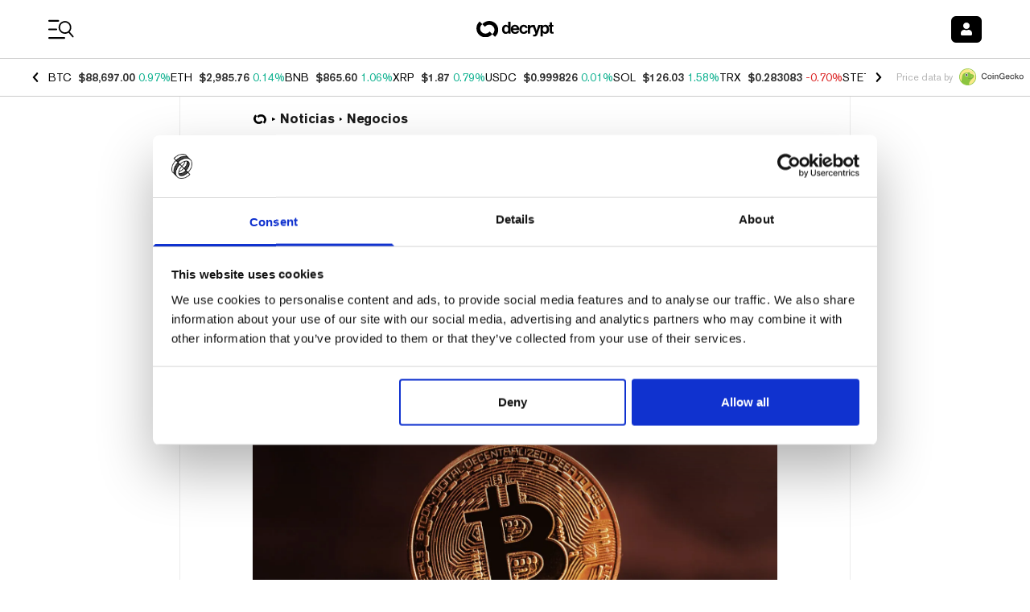

--- FILE ---
content_type: application/javascript; charset=UTF-8
request_url: https://decrypt.co/cdn-cgi/challenge-platform/h/g/scripts/jsd/d39f91d70ce1/main.js?
body_size: 4570
content:
window._cf_chl_opt={uYln4:'g'};~function(D3,h,A,C,v,O,a,s){D3=R,function(n,M,DS,D2,T,G){for(DS={n:459,M:508,T:446,G:427,I:393,N:480,i:439,U:481,Z:396,Y:458,H:478,g:421},D2=R,T=n();!![];)try{if(G=-parseInt(D2(DS.n))/1*(parseInt(D2(DS.M))/2)+parseInt(D2(DS.T))/3*(parseInt(D2(DS.G))/4)+-parseInt(D2(DS.I))/5+parseInt(D2(DS.N))/6+parseInt(D2(DS.i))/7*(parseInt(D2(DS.U))/8)+-parseInt(D2(DS.Z))/9*(parseInt(D2(DS.Y))/10)+parseInt(D2(DS.H))/11*(parseInt(D2(DS.g))/12),G===M)break;else T.push(T.shift())}catch(I){T.push(T.shift())}}(D,374248),h=this||self,A=h[D3(429)],C=function(Dt,Dg,DH,DY,DU,Dq,M,T,G){return Dt={n:399,M:466},Dg={n:449,M:477,T:449,G:449,I:415,N:407,i:407},DH={n:463},DY={n:463,M:407,T:450,G:418,I:485,N:418,i:450,U:418,Z:391,Y:477,H:477,g:477,e:391,b:477,c:449,X:449,E:418,J:485,L:477,F:477,m:391,k:477,W:477,j:477,P:477,D0:415},DU={n:432,M:407},Dq=D3,M=String[Dq(Dt.n)],T={'h':function(I){return I==null?'':T.g(I,6,function(N,Dn){return Dn=R,Dn(DU.n)[Dn(DU.M)](N)})},'g':function(I,N,i,DM,U,Z,Y,H,X,E,J,L,F,W,j,P,D0,D1){if(DM=Dq,I==null)return'';for(Z={},Y={},H='',X=2,E=3,J=2,L=[],F=0,W=0,j=0;j<I[DM(DY.n)];j+=1)if(P=I[DM(DY.M)](j),Object[DM(DY.T)][DM(DY.G)][DM(DY.I)](Z,P)||(Z[P]=E++,Y[P]=!0),D0=H+P,Object[DM(DY.T)][DM(DY.N)][DM(DY.I)](Z,D0))H=D0;else{if(Object[DM(DY.i)][DM(DY.U)][DM(DY.I)](Y,H)){if(256>H[DM(DY.Z)](0)){for(U=0;U<J;F<<=1,N-1==W?(W=0,L[DM(DY.Y)](i(F)),F=0):W++,U++);for(D1=H[DM(DY.Z)](0),U=0;8>U;F=F<<1|1&D1,W==N-1?(W=0,L[DM(DY.H)](i(F)),F=0):W++,D1>>=1,U++);}else{for(D1=1,U=0;U<J;F=F<<1.2|D1,W==N-1?(W=0,L[DM(DY.g)](i(F)),F=0):W++,D1=0,U++);for(D1=H[DM(DY.e)](0),U=0;16>U;F=D1&1.7|F<<1.29,N-1==W?(W=0,L[DM(DY.b)](i(F)),F=0):W++,D1>>=1,U++);}X--,X==0&&(X=Math[DM(DY.c)](2,J),J++),delete Y[H]}else for(D1=Z[H],U=0;U<J;F=F<<1|D1&1.5,N-1==W?(W=0,L[DM(DY.g)](i(F)),F=0):W++,D1>>=1,U++);H=(X--,0==X&&(X=Math[DM(DY.X)](2,J),J++),Z[D0]=E++,String(P))}if(''!==H){if(Object[DM(DY.T)][DM(DY.E)][DM(DY.J)](Y,H)){if(256>H[DM(DY.e)](0)){for(U=0;U<J;F<<=1,N-1==W?(W=0,L[DM(DY.L)](i(F)),F=0):W++,U++);for(D1=H[DM(DY.e)](0),U=0;8>U;F=1.2&D1|F<<1.53,N-1==W?(W=0,L[DM(DY.F)](i(F)),F=0):W++,D1>>=1,U++);}else{for(D1=1,U=0;U<J;F=D1|F<<1.92,W==N-1?(W=0,L[DM(DY.Y)](i(F)),F=0):W++,D1=0,U++);for(D1=H[DM(DY.m)](0),U=0;16>U;F=F<<1|1&D1,N-1==W?(W=0,L[DM(DY.k)](i(F)),F=0):W++,D1>>=1,U++);}X--,0==X&&(X=Math[DM(DY.X)](2,J),J++),delete Y[H]}else for(D1=Z[H],U=0;U<J;F=F<<1.72|D1&1.99,N-1==W?(W=0,L[DM(DY.W)](i(F)),F=0):W++,D1>>=1,U++);X--,X==0&&J++}for(D1=2,U=0;U<J;F=F<<1.94|D1&1.07,W==N-1?(W=0,L[DM(DY.j)](i(F)),F=0):W++,D1>>=1,U++);for(;;)if(F<<=1,N-1==W){L[DM(DY.P)](i(F));break}else W++;return L[DM(DY.D0)]('')},'j':function(I,Dr,DT){return Dr={n:391},DT=Dq,I==null?'':''==I?null:T.i(I[DT(DH.n)],32768,function(N,Dl){return Dl=DT,I[Dl(Dr.n)](N)})},'i':function(I,N,i,Dh,U,Z,Y,H,X,E,J,L,F,W,j,P,D1,D0){for(Dh=Dq,U=[],Z=4,Y=4,H=3,X=[],L=i(0),F=N,W=1,E=0;3>E;U[E]=E,E+=1);for(j=0,P=Math[Dh(Dg.n)](2,2),J=1;P!=J;D0=F&L,F>>=1,0==F&&(F=N,L=i(W++)),j|=J*(0<D0?1:0),J<<=1);switch(j){case 0:for(j=0,P=Math[Dh(Dg.n)](2,8),J=1;P!=J;D0=L&F,F>>=1,0==F&&(F=N,L=i(W++)),j|=(0<D0?1:0)*J,J<<=1);D1=M(j);break;case 1:for(j=0,P=Math[Dh(Dg.n)](2,16),J=1;J!=P;D0=L&F,F>>=1,0==F&&(F=N,L=i(W++)),j|=J*(0<D0?1:0),J<<=1);D1=M(j);break;case 2:return''}for(E=U[3]=D1,X[Dh(Dg.M)](D1);;){if(W>I)return'';for(j=0,P=Math[Dh(Dg.T)](2,H),J=1;P!=J;D0=L&F,F>>=1,F==0&&(F=N,L=i(W++)),j|=J*(0<D0?1:0),J<<=1);switch(D1=j){case 0:for(j=0,P=Math[Dh(Dg.T)](2,8),J=1;J!=P;D0=F&L,F>>=1,0==F&&(F=N,L=i(W++)),j|=(0<D0?1:0)*J,J<<=1);U[Y++]=M(j),D1=Y-1,Z--;break;case 1:for(j=0,P=Math[Dh(Dg.G)](2,16),J=1;J!=P;D0=L&F,F>>=1,F==0&&(F=N,L=i(W++)),j|=J*(0<D0?1:0),J<<=1);U[Y++]=M(j),D1=Y-1,Z--;break;case 2:return X[Dh(Dg.I)]('')}if(Z==0&&(Z=Math[Dh(Dg.G)](2,H),H++),U[D1])D1=U[D1];else if(D1===Y)D1=E+E[Dh(Dg.N)](0);else return null;X[Dh(Dg.M)](D1),U[Y++]=E+D1[Dh(Dg.i)](0),Z--,E=D1,Z==0&&(Z=Math[Dh(Dg.n)](2,H),H++)}}},G={},G[Dq(Dt.M)]=T.h,G}(),v={},v[D3(395)]='o',v[D3(409)]='s',v[D3(405)]='u',v[D3(443)]='z',v[D3(465)]='n',v[D3(442)]='I',v[D3(451)]='b',O=v,h[D3(413)]=function(M,T,G,I,Du,DJ,DE,Dz,i,U,Z,Y,H,g){if(Du={n:433,M:437,T:475,G:470,I:495,N:464,i:464,U:431,Z:394,Y:463,H:434,g:425},DJ={n:422,M:463,T:392},DE={n:450,M:418,T:485,G:477},Dz=D3,null===T||T===void 0)return I;for(i=S(T),M[Dz(Du.n)][Dz(Du.M)]&&(i=i[Dz(Du.T)](M[Dz(Du.n)][Dz(Du.M)](T))),i=M[Dz(Du.G)][Dz(Du.I)]&&M[Dz(Du.N)]?M[Dz(Du.G)][Dz(Du.I)](new M[(Dz(Du.i))](i)):function(X,Dd,E){for(Dd=Dz,X[Dd(DJ.n)](),E=0;E<X[Dd(DJ.M)];X[E]===X[E+1]?X[Dd(DJ.T)](E+1,1):E+=1);return X}(i),U='nAsAaAb'.split('A'),U=U[Dz(Du.U)][Dz(Du.Z)](U),Z=0;Z<i[Dz(Du.Y)];Y=i[Z],H=o(M,T,Y),U(H)?(g=H==='s'&&!M[Dz(Du.H)](T[Y]),Dz(Du.g)===G+Y?N(G+Y,H):g||N(G+Y,T[Y])):N(G+Y,H),Z++);return I;function N(X,E,DK){DK=R,Object[DK(DE.n)][DK(DE.M)][DK(DE.T)](I,E)||(I[E]=[]),I[E][DK(DE.G)](X)}},a=D3(482)[D3(504)](';'),s=a[D3(431)][D3(394)](a),h[D3(499)]=function(n,M,DF,DQ,T,G,I,N){for(DF={n:496,M:463,T:410,G:477,I:419},DQ=D3,T=Object[DQ(DF.n)](M),G=0;G<T[DQ(DF.M)];G++)if(I=T[G],'f'===I&&(I='N'),n[I]){for(N=0;N<M[T[G]][DQ(DF.M)];-1===n[I][DQ(DF.T)](M[T[G]][N])&&(s(M[T[G]][N])||n[I][DQ(DF.G)]('o.'+M[T[G]][N])),N++);}else n[I]=M[T[G]][DQ(DF.I)](function(i){return'o.'+i})},B();function x(T,G,R0,Do,I,N,i){if(R0={n:493,M:490,T:503,G:513,I:401,N:510,i:503,U:491,Z:404,Y:401,H:455,g:426,e:404},Do=D3,I=Do(R0.n),!T[Do(R0.M)])return;G===Do(R0.T)?(N={},N[Do(R0.G)]=I,N[Do(R0.I)]=T.r,N[Do(R0.N)]=Do(R0.i),h[Do(R0.U)][Do(R0.Z)](N,'*')):(i={},i[Do(R0.G)]=I,i[Do(R0.Y)]=T.r,i[Do(R0.N)]=Do(R0.H),i[Do(R0.g)]=G,h[Do(R0.U)][Do(R0.e)](i,'*'))}function y(n,M,De,Dw){return De={n:494,M:494,T:450,G:448,I:485,N:410,i:398},Dw=D3,M instanceof n[Dw(De.n)]&&0<n[Dw(De.M)][Dw(De.T)][Dw(De.G)][Dw(De.I)](M)[Dw(De.N)](Dw(De.i))}function d(n,M,DI,DG,Dx,DB,D7,T,G,I){DI={n:438,M:489,T:500,G:460,I:506,N:423,i:440,U:441,Z:467,Y:490,H:469,g:462,e:447,b:483,c:406,X:406,E:468,J:490,L:509,F:466,m:411},DG={n:476},Dx={n:461,M:461,T:503,G:472},DB={n:469},D7=D3,T=h[D7(DI.n)],console[D7(DI.M)](h[D7(DI.T)]),G=new h[(D7(DI.G))](),G[D7(DI.I)](D7(DI.N),D7(DI.i)+h[D7(DI.T)][D7(DI.U)]+D7(DI.Z)+T.r),T[D7(DI.Y)]&&(G[D7(DI.H)]=5e3,G[D7(DI.g)]=function(D8){D8=D7,M(D8(DB.n))}),G[D7(DI.e)]=function(D9){D9=D7,G[D9(Dx.n)]>=200&&G[D9(Dx.M)]<300?M(D9(Dx.T)):M(D9(Dx.G)+G[D9(Dx.M)])},G[D7(DI.b)]=function(DD){DD=D7,M(DD(DG.n))},I={'t':K(),'lhr':A[D7(DI.c)]&&A[D7(DI.X)][D7(DI.E)]?A[D7(DI.X)][D7(DI.E)]:'','api':T[D7(DI.J)]?!![]:![],'payload':n},G[D7(DI.L)](C[D7(DI.F)](JSON[D7(DI.m)](I)))}function V(n,Da,D4){return Da={n:414},D4=D3,Math[D4(Da.n)]()<n}function R(q,n,M){return M=D(),R=function(T,l,h){return T=T-391,h=M[T],h},R(q,n)}function o(n,M,T,Dc,DA,G){DA=(Dc={n:456,M:470,T:403,G:470,I:488},D3);try{return M[T][DA(Dc.n)](function(){}),'p'}catch(I){}try{if(M[T]==null)return M[T]===void 0?'u':'x'}catch(N){return'i'}return n[DA(Dc.M)][DA(Dc.T)](M[T])?'a':M[T]===n[DA(Dc.G)]?'C':M[T]===!0?'T':!1===M[T]?'F':(G=typeof M[T],DA(Dc.I)==G?y(n,M[T])?'N':'f':O[G]||'?')}function z(Df,D6,n,M,T){return Df={n:417,M:473},D6=D3,n=3600,M=K(),T=Math[D6(Df.n)](Date[D6(Df.M)]()/1e3),T-M>n?![]:!![]}function f(Dm,DC,T,G,I,N,i){DC=(Dm={n:474,M:486,T:487,G:498,I:412,N:505,i:424,U:511,Z:512,Y:435,H:445,g:453},D3);try{return T=A[DC(Dm.n)](DC(Dm.M)),T[DC(Dm.T)]=DC(Dm.G),T[DC(Dm.I)]='-1',A[DC(Dm.N)][DC(Dm.i)](T),G=T[DC(Dm.U)],I={},I=mlwE4(G,G,'',I),I=mlwE4(G,G[DC(Dm.Z)]||G[DC(Dm.Y)],'n.',I),I=mlwE4(G,T[DC(Dm.H)],'d.',I),A[DC(Dm.N)][DC(Dm.g)](T),N={},N.r=I,N.e=null,N}catch(U){return i={},i.r={},i.e=U,i}}function B(DP,Dp,DW,Dv,n,M,T,G,I){if(DP={n:438,M:490,T:397,G:454,I:502,N:479,i:497},Dp={n:397,M:454,T:497},DW={n:484},Dv=D3,n=h[Dv(DP.n)],!n)return;if(!z())return;(M=![],T=n[Dv(DP.M)]===!![],G=function(DO,N){if(DO=Dv,!M){if(M=!![],!z())return;N=f(),d(N.r,function(i){x(n,i)}),N.e&&Q(DO(DW.n),N.e)}},A[Dv(DP.T)]!==Dv(DP.G))?G():h[Dv(DP.I)]?A[Dv(DP.I)](Dv(DP.N),G):(I=A[Dv(DP.i)]||function(){},A[Dv(DP.i)]=function(Dy){Dy=Dv,I(),A[Dy(Dp.n)]!==Dy(Dp.M)&&(A[Dy(Dp.T)]=I,G())})}function S(n,DX,DV,M){for(DX={n:475,M:496,T:408},DV=D3,M=[];null!==n;M=M[DV(DX.n)](Object[DV(DX.M)](n)),n=Object[DV(DX.T)](n));return M}function D(R1){return R1='7994GKxSGT,send,event,contentWindow,clientInformation,source,charCodeAt,splice,3355580SrwCeD,bind,object,9DHPeVn,readyState,[native code],fromCharCode,chlApiUrl,sid,chlApiSitekey,isArray,postMessage,undefined,location,charAt,getPrototypeOf,string,indexOf,stringify,tabIndex,mlwE4,random,join,jsd,floor,hasOwnProperty,map,chlApiClientVersion,5724SMpRaC,sort,POST,appendChild,d.cookie,detail,4fIdodR,msg,document,chctx,includes,vb4EiuhAf3s5dxtDL$INUpP1cFVw0+HXkQyqa-WCg86ZGj27KRJlorTB9YSeMmzOn,Object,isNaN,navigator,gwUy0,getOwnPropertyNames,__CF$cv$params,91iimQZV,/cdn-cgi/challenge-platform/h/,uYln4,bigint,symbol,chlApiRumWidgetAgeMs,contentDocument,1051653RhEWAX,onload,toString,pow,prototype,boolean,HkTQ2,removeChild,loading,error,catch,TbVa1,4149580XkGyWi,169LokSEZ,XMLHttpRequest,status,ontimeout,length,Set,number,XNzgpWpg,/jsd/oneshot/d39f91d70ce1/0.6364371766545865:1767183940:gDOTKFnDkiFDqGaY5nrymyAdCSM1sGEuljRXzjj4N2Y/,href,timeout,Array,errorInfoObject,http-code:,now,createElement,concat,xhr-error,push,32186qpWAXp,DOMContentLoaded,521766MOgZPV,186216azeYdM,_cf_chl_opt;mhsH6;xkyRk9;FTrD2;leJV9;BCMtt1;sNHpA9;GKPzo4;AdbX0;REiSI4;xriGD7;jwjCc3;agiDh2;MQCkM2;mlwE4;kuIdX1;aLEay4;cThi2,onerror,error on cf_chl_props,call,iframe,style,function,log,api,parent,kgZMo4,cloudflare-invisible,Function,from,keys,onreadystatechange,display: none,kuIdX1,_cf_chl_opt,/invisible/jsd,addEventListener,success,split,body,open,/b/ov1/0.6364371766545865:1767183940:gDOTKFnDkiFDqGaY5nrymyAdCSM1sGEuljRXzjj4N2Y/'.split(','),D=function(){return R1},D()}function K(Ds,D5,n){return Ds={n:438,M:417},D5=D3,n=h[D5(Ds.n)],Math[D5(Ds.M)](+atob(n.t))}function Q(G,I,Di,DR,N,i,U,Z,Y,H,g,b){if(Di={n:428,M:455,T:438,G:440,I:500,N:441,i:507,U:501,Z:460,Y:506,H:423,g:469,e:462,b:402,c:436,X:400,E:500,J:457,L:444,F:500,m:492,k:420,W:500,j:452,P:471,D0:430,D1:513,DU:416,DZ:509,DY:466},DR=D3,!V(.01))return![];i=(N={},N[DR(Di.n)]=G,N[DR(Di.M)]=I,N);try{U=h[DR(Di.T)],Z=DR(Di.G)+h[DR(Di.I)][DR(Di.N)]+DR(Di.i)+U.r+DR(Di.U),Y=new h[(DR(Di.Z))](),Y[DR(Di.Y)](DR(Di.H),Z),Y[DR(Di.g)]=2500,Y[DR(Di.e)]=function(){},H={},H[DR(Di.b)]=h[DR(Di.I)][DR(Di.c)],H[DR(Di.X)]=h[DR(Di.E)][DR(Di.J)],H[DR(Di.L)]=h[DR(Di.F)][DR(Di.m)],H[DR(Di.k)]=h[DR(Di.W)][DR(Di.j)],g=H,b={},b[DR(Di.P)]=i,b[DR(Di.D0)]=g,b[DR(Di.D1)]=DR(Di.DU),Y[DR(Di.DZ)](C[DR(Di.DY)](b))}catch(c){}}}()